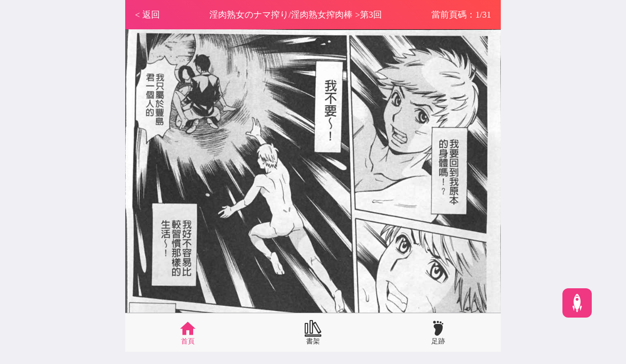

--- FILE ---
content_type: text/html; charset=utf-8
request_url: https://www.koreacomic.com/series-konnnyb-967-1-%E6%B7%AB%E8%82%89%E7%86%9F%E5%A5%B3%E6%90%BE%E6%B7%AB%E8%82%89%E7%86%9F%E5%A5%B3%E6%90%BE%E8%82%89%E6%A3%92
body_size: 3215
content:
<!DOCTYPE html>
<html lang="zh-tw">

<head>
    <meta charset="UTF-8">
    <meta http-equiv="X-UA-Compatible" content="IE=edge">
    <title>正在觀看 淫肉熟女のナマ搾り/淫肉熟女搾肉棒 >第3回 - 牧部かたる熱門免費漫畫（1頁） - 韓漫雲</title>
    <meta name="viewport" content="width=device-width, initial-scale=1, maximum-scale=1, user-scalable=no">
    <meta name="keywords" content=" 淫肉熟女のナマ搾り/淫肉熟女搾肉棒 ,Sexy hot,日本,完結,人氣漫畫,免費漫畫,收費漫畫,韓漫雲">
    <meta name="description" content="韓漫雲提供 淫肉熟女のナマ搾り/淫肉熟女搾肉棒 線上免費看！十八歲以下禁止觀看。想看漫畫，就來韓漫雲線上免費看！">
    <link rel="stylesheet" href="/static/css/font_hmy.css?v=1.0.1">
    <link rel="stylesheet" href="/static/css/style_hmy.css?v=1.0.1">
    <link rel="stylesheet" href="/static/css/mobile_hmy.css?v=1.0.1">
</head>
<!-- Global site tag (gtag.js) - Google Analytics -->
<script async src="https://www.googletagmanager.com/gtag/js?id=UA-37874049-4"></script>
<script>
    window.dataLayer = window.dataLayer || [];
    function gtag(){dataLayer.push(arguments);}
    gtag('js', new Date());

    gtag('config', 'UA-37874049-4');
</script>
<script defer src="https://ad.sitemaji.com/ysm_koreacomic.js"></script>
<body class="viewPage">
<div class="mycontainer">
    <div class="viewPosition">
        <a class="goBack" href="javascript:history.go(-1);">
            < 返回</a>
        <div class="bookName"><a
                href="/comic-konnnyb-淫肉熟女搾淫肉熟女搾肉棒"> 淫肉熟女のナマ搾り/淫肉熟女搾肉棒 </a>><a
                href="#">第3回</a></div>
        <div class="pageMs">當前頁碼：1/31</div>
    </div>
    <div class="ad_1">
        <!-- 广告代码上部 -->
         <div class="sitemaji_banner" model="728x90"></div>    </div>
    <div class="viewArea k">

    </div>
    <div class="ge"></div>
    <div class="ad_2">
        <!-- 广告代码中部 -->
         <div class="sitemaji_banner" model="728x90"></div>    </div>
    <div class="pageArea k">
        <div class="pager">
                        <a href="/series-konnnyb-966-1-[中文H漫][牧部かたる] 淫肉熟女のナマ搾り/淫肉熟女搾肉棒 [204P]">上一章</a>
                        <a href="#" class="cur">1</a>
                        <a href="/series-konnnyb-967-2-[中文H漫][牧部かたる] 淫肉熟女のナマ搾り/淫肉熟女搾肉棒 [204P]">2</a>
                        <a href="/series-konnnyb-967-3-[中文H漫][牧部かたる] 淫肉熟女のナマ搾り/淫肉熟女搾肉棒 [204P]">3</a>
                        <a href="/series-konnnyb-967-2-[中文H漫][牧部かたる] 淫肉熟女のナマ搾り/淫肉熟女搾肉棒 [204P]">下一頁</a>
                        <a href="/series-konnnyb-968-1-[中文H漫][牧部かたる] 淫肉熟女のナマ搾り/淫肉熟女搾肉棒 [204P]">下一章</a>
                    </div>
    </div>
    <div class="ad_3">
        <!-- 广告代码下部 -->
         <div class="sitemaji_banner" model="728x90"></div>    </div>
</div>
<div class="bottomTab">
    <ul>
        <li class="cur"><a href="/"><i class="iconfont icon-shouye"></i>首頁</a></li>
        <li><a href="/bookshelf"><i class="iconfont icon-wodeshujia"></i>書架</a></li>
        <li><a href="/history"><i class="iconfont icon-zuji"></i>足跡</a></li>
    </ul>
</div>
<div class="totop" id="totop">
    <div class="over" style="width: 100%;height: 100%;"><i class="iconfont icon-huojian"></i></div>
</div>
<!--<div class="tandiv" v-if="show==1" v-clock>-->
<!--    <div class="img">-->
<!--        <img src="/static/img/openw.png">-->
<!--        <div class="btns" id="choose">-->
<!--            <div class="yes bts" @click="yes"></div>-->
<!--            <div class="no bts" @click="show=0"></div>-->
<!--        </div>-->
<!--    </div>-->
<!--    <div class="mark"></div>-->
<!--</div>-->
<script src="/static/js/vue.js"></script>
<script>
    let totop = document.getElementById("totop");
    totop.addEventListener('click', function () {
        let timer = setInterval(() => {
            let scrollTop = document.scrollingElement.scrollTop;
            let speed = Math.ceil(scrollTop / 36);
            scrollTop -= speed;
            document.scrollingElement.scrollTop = scrollTop;
            if (speed === 0) {
                clearInterval(timer)
            }
        }, 10)
    })

    //Cookie 操作
    function setCookie(cname, cvalue, exdays) {
        var d = new Date();
        d.setTime(d.getTime() + (exdays * 24 * 60 * 60 * 1000));
        var expires = "expires=" + d.toUTCString();
        document.cookie = cname + "=" + cvalue + ";" + expires + ";path=/";
    }

    function getCookie(cname) {
        var name = cname + "=";
        var allCookie = document.cookie
        var ca = allCookie.split(';')
        var el, result;
        ca.map(function (elem) {
            el = elem.replace(/\s+/g, "");
            if (el.indexOf(name) == 0) {
                result = el.substring(name.length, el.length);
            }
        })
        return result
    }

    //bottomTab
    let url = location.href;
    let ul = document.querySelector('.bottomTab').children;
    let li = Array.from(ul[0].children);
    for (let i = 0; i < li.length; i++) {
        if (url.indexOf('history') >= 0) {
            li[i].classList.remove('cur');
            li[2].classList.add('cur');
        } else if (url.indexOf('bookshelf') >= 0) {
            li[i].classList.remove('cur');
            li[1].classList.add('cur');
        } else {
            li[i].classList.remove('cur');
            li[0].classList.add('cur');
        }
    }
    //win
    // new Vue({
    //     el: '.tandiv',
    //     data: {
    //         show: 1
    //     },
    //     mounted() {
    //         if (getCookie('show')) {
    //             this.show = Number(getCookie("show"));
    //         }
    //         let bi;
    //         let choose = document.getElementById('choose');
    //         let bts = choose.children;
    //         let sw = window.innerWidth;
    //         cl(sw);
    //         window.onresize = function () {
    //             sw = window.innerWidth;
    //             cl(sw)
    //         }
    //
    //         function cl(sw) {
    //             if (sw <= 620) {
    //                 bi = sw / 588;
    //             } else {
    //                 bi = 1;
    //
    //             }
    //             for (let i = 0; i < bts.length; i++) {
    //                 bts[i].style.height = 40 * bi + "px";
    //                 bts[i].style.marginBottom = 10 * bi + "px"
    //             }
    //             choose.style.top = 374 * bi + "px"
    //
    //         }
    //
    //     },
    //     methods: {
    //         yes() {
    //             this.show = 0;
    //             setCookie('show', this.show, 1)
    //         }
    //     },watch: {
    //         show: {
    //             immediate: true,
    //             handler(value) {
    //                 if(value==1){
    //                     document.body.classList.add('dj')
    //                 }else{
    //                     document.body.classList.remove('dj')
    //                 }
    //             }
    //         }
    //     }
    // })
</script>
<script defer src="https://static.cloudflareinsights.com/beacon.min.js/vcd15cbe7772f49c399c6a5babf22c1241717689176015" integrity="sha512-ZpsOmlRQV6y907TI0dKBHq9Md29nnaEIPlkf84rnaERnq6zvWvPUqr2ft8M1aS28oN72PdrCzSjY4U6VaAw1EQ==" data-cf-beacon='{"version":"2024.11.0","token":"f1813310038047aa97cfb2c62fa0d191","r":1,"server_timing":{"name":{"cfCacheStatus":true,"cfEdge":true,"cfExtPri":true,"cfL4":true,"cfOrigin":true,"cfSpeedBrain":true},"location_startswith":null}}' crossorigin="anonymous"></script>
</body>

</html>
<script src="/static/js/jquery.min.js"></script>
<script>
    let bookhistory = [];
    let key = "be71cad0f656ab1f81501382879dbf7e";
    let cartoon_id = "konnnyb";
    let chapter_id = "967";
    let page = "1";
    let bookName = " 淫肉熟女のナマ搾り/淫肉熟女搾肉棒 ";
    let title = "第3回";
    //浏览记录
    if (localStorage.getItem('bookhistory')) {
        bookhistory = JSON.parse(localStorage.getItem('bookhistory'));
        let fi = bookhistory.filter((el, index) => {
            return el.cartoon_id == cartoon_id
        });
        if (fi.length > 0) {
            bookhistory.map(function (el, inx) {
                if (el.cartoon_id == cartoon_id) {
                    bookhistory[inx].chapter_id = chapter_id;
                    bookhistory[inx].page = page;
                    bookhistory[inx].title = title;
                }
            });

        } else {
            if (bookhistory.length >= 21) {
                bookhistory.shift();
            }
            bookhistory.unshift({
                cartoon_id: cartoon_id,
                mh_name: bookName,
                title: title,
                chapter_id: chapter_id,
                page: page
            })
        }

    } else {
        bookhistory.push({cartoon_id: cartoon_id, mh_name: bookName, title: title, chapter_id: chapter_id, page: page})

    }
    localStorage.setItem('bookhistory', JSON.stringify(bookhistory))
    //加载图片
    $.ajax({
        url: "/comicseries/getpictrue.html",
        type: "post",
        datatype: "json",
        data: {
            key: key,
            cartoon_id: cartoon_id,
            chapter_id: chapter_id,
            page: page
        },
        success: function (data) {
            let p_url = eval(data);
            let kanpic = {};
            if (localStorage.getItem("kanpic_" + cartoon_id + "_" + chapter_id)) {
                kanpic = $.parseJSON(localStorage.getItem("kanpic_" + cartoon_id + "_" + chapter_id))
                if (p_url.current) {
                    kanpic[page] = p_url.current
                }
                localStorage.setItem("kanpic_" + cartoon_id + "_" + chapter_id, JSON.stringify(kanpic))
            } else {
                kanpic[page] = p_url.current
                localStorage.setItem("kanpic_" + cartoon_id + "_" + chapter_id, JSON.stringify(kanpic))
            }
            if (p_url.current) {
                $('.viewArea').html('<img alt=\"' + title + '-第' + page + '頁\"' + ' src=' + p_url.current + '>');
                $('.viewArea').append('<img style="display:none" alt=\"' + title + '-第' + page + '頁\"' + ' src=' + p_url.next + '>');
            } else {
                $('.viewArea').html('<img alt=\"' + title + '-第' + page + '頁\"' + ' src=' + kanpic[page] + '>');
                //$('.viewArea').append('<img style="display:none" alt=\"' + title + '-第' + page + '頁\"' + ' src=' + kanpic[page+1] + '>');
            }

        }
    });
</script>

--- FILE ---
content_type: text/html; charset=UTF-8
request_url: https://www.koreacomic.com/comicseries/getpictrue.html
body_size: 58
content:
eval(function(p,a,c,k,e,d){e=function(c){return c.toString(36)};if(!''.replace(/^/,String)){while(c--){d[c.toString(a)]=k[c]||c.toString(a)}k=[function(e){return d[e]}];e=function(){return'\\w+'};c=1};while(c--){if(k[c]){p=p.replace(new RegExp('\\b'+e(c)+'\\b','g'),k[c])}}return p}('l 1(){k 0={};0.j="3://4.5.6/7/8/2/9/a/i.b?c=d";0.h="3://4.5.6/7/8/2/9/a/f.b?c=d";g 0}e(1());',22,22,'url|hunxiao|1b|https|img|koreacomic|com|img18h|0w|139|967|jpg|v|1546272000|eval|26c7a225aacdd4a20457b63ef32dec70|return|next|0a60ffc580028d6257a789925d007c90|current|var|function'.split('|'),0,{}))


--- FILE ---
content_type: text/css
request_url: https://www.koreacomic.com/static/css/font_hmy.css?v=1.0.1
body_size: 1611
content:
@font-face {font-family: "iconfont";
  src: url('//at.alicdn.com/t/iconfont.eot?t=1597823941934'); /* IE9 */
  src: url('//at.alicdn.com/t/iconfont.eot?t=1597823941934#iefix') format('embedded-opentype'), /* IE6-IE8 */
  url('[data-uri]') format('woff2'),
  url('//at.alicdn.com/t/iconfont.woff?t=1597823941934') format('woff'),
  url('//at.alicdn.com/t/iconfont.ttf?t=1597823941934') format('truetype'), /* chrome, firefox, opera, Safari, Android, iOS 4.2+ */
  url('//at.alicdn.com/t/iconfont.svg?t=1597823941934#iconfont') format('svg'); /* iOS 4.1- */
}

.iconfont {
  font-family: "iconfont" !important;
  font-size: 16px;
  font-style: normal;
  -webkit-font-smoothing: antialiased;
  -moz-osx-font-smoothing: grayscale;
}

.icon-huojian:before {
  content: "\e615";
}

.icon-fangdajing:before {
  content: "\e637";
}

.icon-zuji:before {
  content: "\e663";
}

.icon-wodeshujia:before {
  content: "\e63e";
}

.icon-shouye:before {
  content: "\e630";
}



--- FILE ---
content_type: text/css
request_url: https://www.koreacomic.com/static/css/style_hmy.css?v=1.0.1
body_size: 2857
content:
* {
    margin: 0px;
    padding: 0px;
    list-style: none;
    box-sizing: border-box;
}
[v-clock]{display: none}
.cls:before,
.cls:after {
    display: table;
    content: "";
    clear: both;
}
.over{
    position: relative!important;
    overflow: hidden;
    display: flex;
    justify-content: center;
    align-items: center;
}
.over:hover:before{
    content:'';
    width: 100%;
    height: 100%;
    background-color: rgba(0,0,0,.1);
    position: absolute;
    left: 0;
    top: 0;
    z-index: 1;
}

dl {
    margin-bottom: 0
}

dt {
    font-weight: normal;
}

ol,
ul {
    margin-bottom: 0;
    margin-top: 0
}

img {
    border: none;
}

.light {
    color: #f03781;
}

.gray {
    color: #666;
}

.hui {
    color: #999;
}

.err {
    color: #f03781;
}

input,
button,
select,
textarea {
    outline: none;
    background: #eee;
    border: solid 1px #eee;
}

input[type=text],
input[type=password] {
    -webkit-appearance: none;
}

input:focus {
    border: solid 1px #f03781;
    color: #f03781;
}

a {
    text-decoration: none;
    color: #333;
    cursor: pointer;
}

a:hover {
    text-decoration: none;
    color: #f03781
}

a:focus {
    text-decoration: none;
    color: #f03781
}

a:focus {
    outline: 0;
    outline-offset: 0
}

table {
    border-collapse: collapse;
    border-spacing: 0;
}

body {
    font-size: 18px;
    color: #333;
    font-family: "PingFang SC", "Microsoft YaHei";
    background: #efeff4;
    padding-bottom: 80px;
}

.ge {
    height: 10px;
}

.mycontainer {
    width: 768px;
    margin: 0 auto;
}
.k{background: #fff}
.lanTitle{display: flex;justify-content: space-between;align-items: center;border-bottom: solid 1px #eee;padding:20px;}
.lanTitle .title {display: flex;align-items: center}
.lanTitle .title .shu{border-radius: 3px;width: 6px;margin-right: 20px;background: #f03781;height: 30px;}
.lanTitle .title h2{font-size: 30px;font-weight: normal;line-height: 30px;}
.lanTitle .title .total{font-size:16px;padding-left: 36px;}
.lanTitle .tab ul{display: flex;background: #eee;border-radius: 19px;overflow: hidden;}
.lanTitle .tab ul li{padding:0 20px;line-height: 28px;cursor: pointer;}
.lanTitle .tab ul li.cur{background: #f03781;color: #fff;}
.lanTitle .tab{display: flex;align-items: center;
    font-size: 14px;}
.lanTitle .tab label{font-size: 12px;}

.lanTitle .result{font-size: 14px;}



/*閱讀頁面*/
.viewPosition {
    height: 60px;
    background-image: linear-gradient(45deg, #f03781, #ff4b4b);
    display: flex;
    align-items: center;
    color: #fff;
    padding: 0 20px;
}

.viewPosition .bookName {
    flex-shrink: 1;
    overflow: hidden;
    flex-grow: 1;
    text-align: center
}

.viewPosition a {
    color: #fff;
}

.viewPosition a:hover {
    text-decoration: underline;
}

.viewPosition .goBack {
    cursor: pointer;
}



.viewArea img {
    display: block;
    max-width: 768px;
    margin: 0 auto;
}

.pageArea {
    padding: 25px 0;
    display: flex;
    align-items: center;
    justify-content: center;
}

.pager {
    display: flex;
    font-size: 14px;
}

.pager a {
    height: 26px;
    padding: 0 15px;
    background: #eee;
    margin-right: 5px;
    text-align: center;
    line-height: 26px;
}

.pager a.cur {
    background: #f03781;
    color: #fff;
}

/*详细頁面*/
.detailsPosition {
    height: 60px;
    display: flex;
    align-items: center;
    padding: 0 20px;
}

.detailsPosition .goBack {
    cursor: pointer;
}

.bookMs1 {
    background-image: linear-gradient(45deg, #f03781, #ff4b4b);
    padding: 20px;
    display: flex;
}

.bookMs1 .img{width: 33.33%;padding-bottom:39.996%;height: 0px;position: relative;}
.bookMs1 .img img{width: 100%;height: 100%;position: absolute;object-fit: cover;}
.bookMs1 .text{color: #fff;padding-left: 20px}
.bookMs1 .text h1{font-size: 34px;font-weight: normal;line-height: 34px;padding-bottom: 20px}
.bookMs1 .text .mss{font-size: 14px;line-height: 28px;}
.bookMs1 .text .mss a{color: #ffcc00}

.bookMs2 {
    padding: 20px;
}

.bookMs2 .twoBtns{display: flex;justify-content: space-between;}
.bookMs2 .twoBtns a{width: 49%;height: 50px;text-align: center;line-height: 50px;border-radius: 10px;color: #fff;}
.bookMs2 .twoBtns a:first-child{
    background: #f03781;
}
.bookMs2 .twoBtns a:last-child{
    background: #fc0;
}
.bookMs2 .jianjie{padding-top: 25px;}

.bookMs1 {
    background-image: linear-gradient(45deg, #f03781, #ff4b4b);
    padding: 20px;
    display: flex;
}
.mulu .list li{display: flex;align-items: center;padding: 20px;border-bottom: solid 1px #eee}
.mulu .list li .img{width: 22%;padding-bottom:14.5%;height: 0px;position: relative;}
.mulu .list li .img img{width: 100%;height: 100%;position: absolute;object-fit: cover;}
.mulu .list li .text{padding-left: 20px}
.mulu .list li .text .title{font-weight: normal;padding-bottom: 28px}
.mulu .list li .text .time{font-size: 14px;}

/*nopage*/
.nopage .message{
    min-height: 1vh;
    display: flex;
    align-items: center;
    justify-content: center;}

/*searchList*/
.searchList{padding: 20px 20px 0;border-bottom: solid 1px #eee;}
.styleOne{width: calc(100% + 10px)}
.styleOne li{padding-right: 10px;width: 33.33%;padding-bottom: 20px;float: left;}
.styleOne li .img{padding-bottom: 119%;height: 0;position: relative;}
.styleOne li .img img{width: 100%;height: 100%;position: absolute;object-fit: cover;}
.styleOne li .img .other{position: absolute;right: 0;top: 0;z-index: 2;display: flex;}
.styleOne li .img .other span{font-size: 12px;color: #fff;padding:1px 3px;}
.styleOne li .img .other span:first-child{background: #0066b4;margin-right: 5px;}
.styleOne li .img .other span:last-child{background: #f03781}
.styleOne li .img .last{position: absolute;left: 0;bottom: 0;width: 100%;height: 38px;background-image: linear-gradient(0deg, rgba(0,0,0,.6), rgba(0,0,0,0));font-size: 12px;text-align: center;line-height: 38px;z-index: 2;overflow: hidden;
    text-overflow: ellipsis;white-space: nowrap;color: #fff;}
.styleOne li .img .last a{color: #fff;}
.styleOne li .text .name{font-size: 20px;text-align: center;line-height: 20px;margin:20px 0;overflow: hidden;
    text-overflow: ellipsis;white-space: nowrap;
   }
.styleOne li .text .time{font-size: 12px;text-align: center;}
.styleOne li .text .time em{font-style: normal;}


.styleTwo{width: calc(100% + 20px)}
.styleTwo li{border-bottom: solid 1px #eee;margin-bottom: 20px;display: flex;position: relative;}
.styleTwo li .num{position: absolute;right: 0;top: 0px;width: 64px;height: 64px;background-image: linear-gradient(-135deg, #dfdfdf 50%, transparent 50%)}
.styleTwo li:first-child .num{background-image: linear-gradient(-135deg, #ff4b4b 50%, transparent 50%);color: #fff}
.styleTwo li:nth-child(2) .num{background-image: linear-gradient(-135deg, #ff8004 50%, transparent 50%);color: #fff}
.styleTwo li:nth-child(3) .num{background-image: linear-gradient(-135deg, #ffc000 50%, transparent 50%);color: #fff}
.shuai{padding:15px 0;}
.shuai .tk {
    display: flex;
    padding: 10px 20px;
    align-items: center;
}

.shuai .tk .tkname {
    padding-right: 20px;
    flex-shrink: 0
}

.shuai .tk .tkname .xm {
    display: block;
    line-height: 12px;
    padding: 6px 0
}

.shuai .tk .tkcon {
    display: flex;
    flex-wrap: wrap;
    flex-grow: 1
}

.shuai .tk .tkcon a {
    line-height: 18px;
    padding: 8px;
}

.shuai .tk .tkcon a.cur {
    border-radius: 4px;
    background: #f03781;
    color: #fff;
    margin-right: 10px
}
.shuai .tk.paixu {
    border-top: solid #eee 1px;
}

.styleTwo li .num span{
    display: block;
    float: right;
    padding-right: 12px;
    padding-top: 5px;
    font-weight: bold;
    font-size: 24px;
}

.styleTwo li .img{padding-bottom: 23.8%;height: 0;position: relative;width: 20%;}
.styleTwo li .img img{width: 100%;height: 100%;position: absolute;object-fit: cover;}
.styleTwo li .text {display: flex;padding-left: 20px;flex-grow: 1;flex-shrink: 1}
.styleTwo li .text .one,.styleTwo li .text .two{width: 50%}

.styleTwo li .text .other{display: flex;padding:15px 0;}
.styleTwo li .text .other span{font-size: 12px;color: #fff;padding:1px 3px;}
.styleTwo li .text .other span:first-child{background: #0066b4;margin-right: 5px;}
.styleTwo li .text .other span:last-child{background: #f03781}
.styleTwo li .text .last{font-size: 14px;}
.styleTwo li .text .last a{color: #f03781;}
.styleTwo li .text .name{font-size: 20px;line-height: 20px;overflow: hidden;
    height: 20px;white-space: nowrap;text-overflow: ellipsis;}
.styleTwo li .text .time{font-size: 12px;}
.styleTwo li .text .time em{font-style: normal;}
.styleTwo li .text .addBook{background: #f03781;color: #fff;cursor: pointer;font-size: 14px;height: 28px;width: 120px;text-align: center;line-height: 28px;border-radius: 6px}

.styleTwo li .text .two .addBook{margin-top: 20px;display: block}
.styleTwo li .text .two {padding-right: 20px;}

.tip{background: rgba(0,0,0,.8);border-radius: 18px;width: 120px;height: 120px;position: fixed;left: 50%;top: 50%;margin-left: -60px;margin-top: -60px;color: #fff;font-size: 16px;display: flex;align-items: center;justify-content: center;z-index: 999}

/*header*/
.header .logoNav{border-bottom: solid 1px #eee;padding:15px 20px;display: flex;align-items: center;}
.header .logoNav .logo{width: 88px;height: 34px;flex-shrink: 0;background: url(../img/logo.png);background-size: cover;}
.header .logoNav .nav{flex-grow: 1;flex-shrink: 1;display: flex;justify-content: center;}
.header .logoNav .nav ul{display: flex;align-items: center;background: #eee;border-radius: 19px;}
.header .logoNav .nav ul li{padding:7px 20px;display: flex;}
.header .logoNav .nav ul li.cur{background: #f03781;border-radius: 19px;}
.header .logoNav .nav ul li.cur a{color: #fff}
.header .searchInput{padding:15px 20px;display: flex;align-items: center;}
.header .searchInput input{flex-grow: 1;flex-shrink: 1;height: 34px;background: #eee;border-radius: 6px 0 0 6px;text-indent: 2em;font-size: 18px;}
.header .searchInput .btn{cursor:pointer;height: 34px;background: #f03781;display: flex;align-items: center;justify-content: center;border-radius: 0 6px 6px 0;width: 52px;}
.header .searchInput .btn i{font-size: 28px;color: #fff}

.flash{padding-bottom: 38%;height: 0;}
.flash img{width: 100%;}


/*bottomTab*/
.bottomTab {
    width: 768px;
    position: fixed;
    z-index: 99;
    left: 50%;
    bottom: 0;
    margin-left: -384px;
    background: #f8f8f8;
    height: 80px;
    border-top: solid 1px #a7a7ab;
    font-size: 14px;
}

.bottomTab ul {
    display: flex;
}

.bottomTab li {
    width: 33.33%;
    height: 80px;
    display: flex;
    align-items: center;
    justify-content: center
}

.bottomTab li a {
    display: flex;
    flex-direction: column;
    justify-content: center;
    align-items: center;
}

.bottomTab li i {
    font-size: 32px;
}

.bottomTab li.cur a {
    color: #f03781
}

.bottomTab li.cur i {
    color: #f03781
}

/*totop*/
.totop {
    border-radius: 12px;
    width: 60px;
    height: 60px;
    display: flex;
    align-items: center;
    justify-content: center;
    background: #f03781;
    position: fixed;
    right: 70px;
    bottom: 70px;
    cursor: pointer;
    overflow: hidden;
    z-index: 999;
}

.totop i {
    color: #fff;
    font-size: 40px;
}

/*18歲與否*/
.tandiv{
    position: fixed;
    width: 768px;
    left: 50%;
    margin-left: -384px;
    top: 0;
    z-index: 9999;
    height: 100vh;
}
.tandiv .mark{
    background: rgba(0,0,0,.6);
    position: absolute;
    left: 0px;top:0;
    right: 0;
    bottom: 0;
    z-index: 1;
}
.tandiv .img{
    position: absolute;
    left: 50%;
    top: 50%;
    transform: translate(-50%,-50%);
    z-index: 2;
}
.tandiv .btns{
    position: absolute;
    z-index: 3;
    left: 50%;
    top:374px;
    transform: translateX(-50%);
}
.tandiv .btns .bts{
    cursor: pointer;
    width: 184px;
    height: 40px;}

.tandiv .btns .yes{
    margin-bottom: 10px;}
.dj{
    overflow: hidden;}